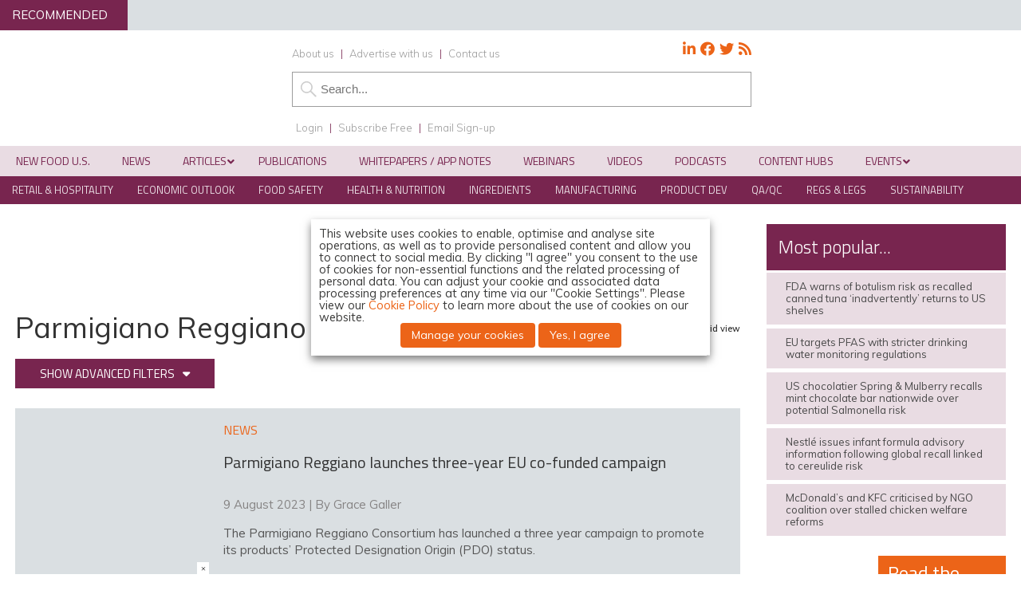

--- FILE ---
content_type: text/javascript
request_url: https://www.newfoodmagazine.com/wp-content/themes/nf19/js/toggle_view5.js
body_size: -295
content:
jQuery(document).ready(function(){
    jQuery('#myonoffswitch').click(function(){
        if( jQuery('#myonoffswitch').is(':checked') ){
            jQuery('#grid').removeAttr('href').attr('href', '/wp-content/themes/nf19/style-grid.css?37');
            jQuery('#archive_grid').removeAttr('href').attr('href', '/wp-content/themes/nf19/style-grid.css?37');
        }else{
            jQuery('#grid').removeAttr('href').attr('href', '/wp-content/themes/nf19/style-list.css?46');
            jQuery('#archive_grid').removeAttr('href').attr('href', '/wp-content/themes/nf19/style-list.css?46');
        }
    });
});